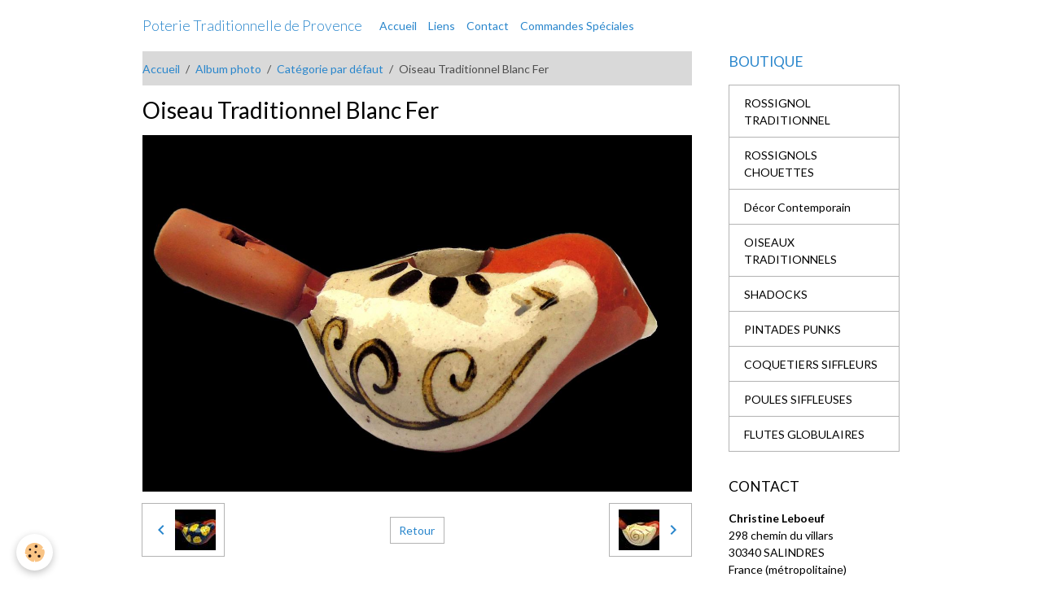

--- FILE ---
content_type: text/html; charset=UTF-8
request_url: http://www.secretsdepotiers.com/album/categorie-par-defaut/oiseau-traditionnel-blanc-fer.html
body_size: 40131
content:

<!DOCTYPE html>
<html lang="fr">
    <head>
        <title>Oiseau Traditionnel Blanc Fer</title>
        <meta name="theme-color" content="">
        <meta name="msapplication-navbutton-color" content="">
        <!-- METATAGS -->
        <!-- rebirth / basic -->
<!--[if IE]>
<meta http-equiv="X-UA-Compatible" content="IE=edge">
<![endif]-->
<meta charset="utf-8">
<meta name="viewport" content="width=device-width, initial-scale=1, shrink-to-fit=no">
    <link rel="image_src" href="http://www.secretsdepotiers.com/medias/album/oiseau-traditionnel-blanc-fer.jpg" />
    <meta property="og:image" content="http://www.secretsdepotiers.com/medias/album/oiseau-traditionnel-blanc-fer.jpg" />
    <link rel="canonical" href="http://www.secretsdepotiers.com/album/categorie-par-defaut/oiseau-traditionnel-blanc-fer.html">
<meta name="generator" content="e-monsite (e-monsite.com)">

    <link rel="apple-touch-icon" sizes="114x114" href="http://www.secretsdepotiers.com/medias/site/mobilefavicon/poule-brute-blanc-noir.jpg?fx=c_114_114">
    <link rel="apple-touch-icon" sizes="72x72" href="http://www.secretsdepotiers.com/medias/site/mobilefavicon/poule-brute-blanc-noir.jpg?fx=c_72_72">
    <link rel="apple-touch-icon" href="http://www.secretsdepotiers.com/medias/site/mobilefavicon/poule-brute-blanc-noir.jpg?fx=c_57_57">
    <link rel="apple-touch-icon-precomposed" href="http://www.secretsdepotiers.com/medias/site/mobilefavicon/poule-brute-blanc-noir.jpg?fx=c_57_57">


    
    <link rel="preconnect" href="https://fonts.googleapis.com">
    <link rel="preconnect" href="https://fonts.gstatic.com" crossorigin="anonymous">
    <link href="https://fonts.googleapis.com/css?family=Lato:300,300italic,400,400italic,700,700italic&display=swap" rel="stylesheet">

    <link href="//www.secretsdepotiers.com/themes/combined.css?v=6_1642769533_42" rel="stylesheet">


<link rel="preload" href="//www.secretsdepotiers.com/medias/static/themes/bootstrap_v4/js/jquery-3.6.3.min.js?v=26012023" as="script">
<script src="//www.secretsdepotiers.com/medias/static/themes/bootstrap_v4/js/jquery-3.6.3.min.js?v=26012023"></script>
<link rel="preload" href="//www.secretsdepotiers.com/medias/static/themes/bootstrap_v4/js/popper.min.js?v=31012023" as="script">
<script src="//www.secretsdepotiers.com/medias/static/themes/bootstrap_v4/js/popper.min.js?v=31012023"></script>
<link rel="preload" href="//www.secretsdepotiers.com/medias/static/themes/bootstrap_v4/js/bootstrap.min.js?v=31012023" as="script">
<script src="//www.secretsdepotiers.com/medias/static/themes/bootstrap_v4/js/bootstrap.min.js?v=31012023"></script>
    <script src="//www.secretsdepotiers.com/themes/combined.js?v=6_1642769533_42&lang=fr"></script>
<script type="application/ld+json">
    {
        "@context" : "https://schema.org/",
        "@type" : "WebSite",
        "name" : " Poterie Traditionnelle de Provence",
        "url" : "http://www.secretsdepotiers.com/"
    }
</script>

<meta name="verify-v1" content="h34lGNKEaqzU2k800NXhT8OJ8Ie8yskcaAHnsWJmr+M=" />


        <!-- //METATAGS -->
            <script src="//www.secretsdepotiers.com/medias/static/js/rgpd-cookies/jquery.rgpd-cookies.js?v=2010"></script>
    <script>
                                    $(document).ready(function() {
            $.RGPDCookies({
                theme: 'bootstrap_v4',
                site: 'www.secretsdepotiers.com',
                privacy_policy_link: '/about/privacypolicy/',
                cookies: [{"id":null,"favicon_url":"https:\/\/ssl.gstatic.com\/analytics\/20210414-01\/app\/static\/analytics_standard_icon.png","enabled":true,"model":"google_analytics","title":"Google Analytics","short_description":"Permet d'analyser les statistiques de consultation de notre site","long_description":"Indispensable pour piloter notre site internet, il permet de mesurer des indicateurs comme l\u2019affluence, les produits les plus consult\u00e9s, ou encore la r\u00e9partition g\u00e9ographique des visiteurs.","privacy_policy_url":"https:\/\/support.google.com\/analytics\/answer\/6004245?hl=fr","slug":"google-analytics"},{"id":null,"favicon_url":"","enabled":true,"model":"addthis","title":"AddThis","short_description":"Partage social","long_description":"Nous utilisons cet outil afin de vous proposer des liens de partage vers des plateformes tiers comme Twitter, Facebook, etc.","privacy_policy_url":"https:\/\/www.oracle.com\/legal\/privacy\/addthis-privacy-policy.html","slug":"addthis"}],
                modal_title: 'Gestion\u0020des\u0020cookies',
                modal_description: 'd\u00E9pose\u0020des\u0020cookies\u0020pour\u0020am\u00E9liorer\u0020votre\u0020exp\u00E9rience\u0020de\u0020navigation,\nmesurer\u0020l\u0027audience\u0020du\u0020site\u0020internet,\u0020afficher\u0020des\u0020publicit\u00E9s\u0020personnalis\u00E9es,\nr\u00E9aliser\u0020des\u0020campagnes\u0020cibl\u00E9es\u0020et\u0020personnaliser\u0020l\u0027interface\u0020du\u0020site.',
                privacy_policy_label: 'Consulter\u0020la\u0020politique\u0020de\u0020confidentialit\u00E9',
                check_all_label: 'Tout\u0020cocher',
                refuse_button: 'Refuser',
                settings_button: 'Param\u00E9trer',
                accept_button: 'Accepter',
                callback: function() {
                    // website google analytics case (with gtag), consent "on the fly"
                    if ('gtag' in window && typeof window.gtag === 'function') {
                        if (window.jsCookie.get('rgpd-cookie-google-analytics') === undefined
                            || window.jsCookie.get('rgpd-cookie-google-analytics') === '0') {
                            gtag('consent', 'update', {
                                'ad_storage': 'denied',
                                'analytics_storage': 'denied'
                            });
                        } else {
                            gtag('consent', 'update', {
                                'ad_storage': 'granted',
                                'analytics_storage': 'granted'
                            });
                        }
                    }
                }
            });
        });
    </script>
        <script async src="https://www.googletagmanager.com/gtag/js?id=G-4VN4372P6E"></script>
<script>
    window.dataLayer = window.dataLayer || [];
    function gtag(){dataLayer.push(arguments);}
    
    gtag('consent', 'default', {
        'ad_storage': 'denied',
        'analytics_storage': 'denied'
    });
    
    gtag('js', new Date());
    gtag('config', 'G-4VN4372P6E');
</script>

        
    <!-- Global site tag (gtag.js) -->
        <script async src="https://www.googletagmanager.com/gtag/js?id=UA-7314260-1"></script>
        <script>
        window.dataLayer = window.dataLayer || [];
        function gtag(){dataLayer.push(arguments);}

gtag('consent', 'default', {
            'ad_storage': 'denied',
            'analytics_storage': 'denied'
        });
        gtag('set', 'allow_ad_personalization_signals', false);
                gtag('js', new Date());
        gtag('config', 'UA-7314260-1');
    </script>
                <script src="//www.secretsdepotiers.com/medias/static/themes/ems_framework/js/masonry.pkgd.min.js"></script>
        <script src="//www.secretsdepotiers.com/medias/static/themes/ems_framework/js/imagesloaded.pkgd.min.js"></script>
                            </head>
    <body id="album_run_categorie-par-defaut_oiseau-traditionnel-blanc-fer" data-template="default">
        

                <!-- BRAND TOP -->
        
        <!-- NAVBAR -->
                                                                                    <nav class="navbar navbar-expand-lg container" id="navbar" data-animation="sliding">
                                                                    <a aria-label="brand" class="navbar-brand d-inline-flex align-items-center" href="http://www.secretsdepotiers.com/">
                                                                        <span class="brand-titles d-lg-flex flex-column align-items-start">
                            <span class="brand-title d-inline-block"> Poterie Traditionnelle de Provence</span>
                                                        <span class="brand-subtitle d-none">SECRETS de POTIERS</span>
                                                    </span>
                                            </a>
                                                    <button id="buttonBurgerMenu" title="BurgerMenu" class="navbar-toggler collapsed" type="button" data-toggle="collapse" data-target="#menu">
                    <span></span>
                    <span></span>
                    <span></span>
                    <span></span>
                </button>
                <div class="collapse navbar-collapse " id="menu">
                                                                                                                <ul class="navbar-nav navbar-menu nav-all nav-all-left">
                                                                                                                                                                                            <li class="nav-item" data-index="1">
                            <a class="nav-link" href="http://www.secretsdepotiers.com/pages/">
                                                                Accueil
                            </a>
                                                                                </li>
                                                                                                                                                                                            <li class="nav-item" data-index="2">
                            <a class="nav-link" href="http://www.secretsdepotiers.com/liens/">
                                                                Liens
                            </a>
                                                                                </li>
                                                                                                                                                                                            <li class="nav-item" data-index="3">
                            <a class="nav-link" href="http://www.secretsdepotiers.com/contact">
                                                                Contact
                            </a>
                                                                                </li>
                                                                                                                                                                                            <li class="nav-item" data-index="4">
                            <a class="nav-link" href="http://www.secretsdepotiers.com/pages/commandes-speciales/">
                                                                Commandes Spéciales
                            </a>
                                                                                </li>
                                    </ul>
            
                                    
                    
                                        
                    
                                    </div>
                    </nav>

        <!-- HEADER -->
                                                                            <header id="header" class="container">
                                </header>
                <!-- //HEADER -->

        <!-- WRAPPER -->
                                                            <div id="wrapper" class="container">

                        <div class="row align-items-lg-start">
                            <main id="main" class="col-lg-9">

                                                                            <ol class="breadcrumb">
                                    <li class="breadcrumb-item"><a href="http://www.secretsdepotiers.com/">Accueil</a></li>
                                                <li class="breadcrumb-item"><a href="http://www.secretsdepotiers.com/album/">Album photo</a></li>
                                                <li class="breadcrumb-item"><a href="http://www.secretsdepotiers.com/album/categorie-par-defaut/">Catégorie par défaut</a></li>
                                                <li class="breadcrumb-item active">Oiseau Traditionnel Blanc Fer</li>
                        </ol>

    <script type="application/ld+json">
        {
            "@context": "https://schema.org",
            "@type": "BreadcrumbList",
            "itemListElement": [
                                {
                    "@type": "ListItem",
                    "position": 1,
                    "name": "Accueil",
                    "item": "http://www.secretsdepotiers.com/"
                  },                                {
                    "@type": "ListItem",
                    "position": 2,
                    "name": "Album photo",
                    "item": "http://www.secretsdepotiers.com/album/"
                  },                                {
                    "@type": "ListItem",
                    "position": 3,
                    "name": "Catégorie par défaut",
                    "item": "http://www.secretsdepotiers.com/album/categorie-par-defaut/"
                  },                                {
                    "@type": "ListItem",
                    "position": 4,
                    "name": "Oiseau Traditionnel Blanc Fer",
                    "item": "http://www.secretsdepotiers.com/album/categorie-par-defaut/oiseau-traditionnel-blanc-fer.html"
                  }                          ]
        }
    </script>
                                            
                                        
                                        
                                                                                                        <div class="view view-album" id="view-item" data-category="categorie-par-defaut" data-id-album="5097aa6781dd4ed0cc162cb1">
    <div class="container">
        <div class="row">
            <div class="col">
                <h1 class="view-title">Oiseau Traditionnel Blanc Fer</h1>
                
    
<div id="site-module-4e7a39a506976fde4dbcdaf1" class="site-module" data-itemid="4e7a39a506976fde4dbcdaf1" data-siteid="4e7a39a22a6e6fde4dbc1030" data-category="item"></div>


                <p class="text-center">
                    <img src="http://www.secretsdepotiers.com/medias/album/oiseau-traditionnel-blanc-fer.jpg" alt="Oiseau Traditionnel Blanc Fer" class="img-fluid">
                </p>

                
                <ul class="pager">
                                            <li class="prev-page">
                            <a href="http://www.secretsdepotiers.com/album/categorie-par-defaut/oiseau-traditionel-bleu-taches.html" class="page-link">
                                <i class="material-icons md-chevron_left"></i>
                                <img src="http://www.secretsdepotiers.com/medias/album/oiseau-traditionel-bleu-taches.jpg?fx=c_50_50" width="50" alt="">
                            </a>
                        </li>
                                        <li>
                        <a href="http://www.secretsdepotiers.com/album/categorie-par-defaut/" class="page-link">Retour</a>
                    </li>
                                            <li class="next-page">
                            <a href="http://www.secretsdepotiers.com/album/categorie-par-defaut/oiseau-traditionnel-blanc-grave.html" class="page-link">
                                <img src="http://www.secretsdepotiers.com/medias/album/oiseau-traditionnel-blanc-grave.jpg?fx=c_50_50" width="50" alt="">
                                <i class="material-icons md-chevron_right"></i>
                            </a>
                        </li>
                                    </ul>
            </div>
        </div>
    </div>

    
</div>


                </main>

                                <aside id="sidebar" class="col-lg-3">
                    <div id="sidebar-inner">
                                                                                                                                                                                                        <div id="widget-1"
                                     class="widget"
                                     data-id="widget_page_category"
                                     data-widget-num="1">
                                            <a href="http://www.secretsdepotiers.com/pages/boutique/" class="widget-title">
            <span>
                    BOUTIQUE
                </span>
                </a>
                                                                                                                            <div class="widget-content">
                                                            <div class="list-group" data-addon="pages" id="group-id-410">
              
                                <a href="http://www.secretsdepotiers.com/pages/boutique/ceramiques-sifflets-a-eau-rossignols-traditionnels.html" class="list-group-item list-group-item-action" data-category="boutique">
                ROSSIGNOL TRADITIONNEL
                
                            </a>
                        <a href="http://www.secretsdepotiers.com/pages/boutique/ceramiques-sifflets-a-eau-rossignols-decor-chouette.html" class="list-group-item list-group-item-action" data-category="boutique">
                ROSSIGNOLS CHOUETTES
                
                            </a>
                        <a href="http://www.secretsdepotiers.com/pages/boutique/oiseaux-decor-main.html" class="list-group-item list-group-item-action" data-category="boutique">
                Décor Contemporain
                
                            </a>
                        <a href="http://www.secretsdepotiers.com/pages/boutique/ceramiques-sifflets-a-eau-oiseaux-traditionnels.html" class="list-group-item list-group-item-action" data-category="boutique">
                OISEAUX TRADITIONNELS
                
                            </a>
                        <a href="http://www.secretsdepotiers.com/pages/boutique/shadocks.html" class="list-group-item list-group-item-action" data-category="boutique">
                SHADOCKS
                
                            </a>
                        <a href="http://www.secretsdepotiers.com/pages/boutique/pintades-punks.html" class="list-group-item list-group-item-action" data-category="boutique">
                PINTADES PUNKS
                
                            </a>
                        <a href="http://www.secretsdepotiers.com/pages/boutique/ceramiques-sifflets-a-eau-collection-coquetiers-siffleurs.html" class="list-group-item list-group-item-action" data-category="boutique">
                COQUETIERS SIFFLEURS
                
                            </a>
                        <a href="http://www.secretsdepotiers.com/pages/boutique/ceramiques-sifflets-a-eau-collection-les-poules-siffleuses.html" class="list-group-item list-group-item-action" data-category="boutique">
                POULES SIFFLEUSES
                
                            </a>
                        <a href="http://www.secretsdepotiers.com/pages/boutique/coucous-oiseaux.html" class="list-group-item list-group-item-action" data-category="boutique">
                FLUTES GLOBULAIRES
                
                            </a>
                        </div>
    

                                            </div>
                                                                                                            </div>
                                                                                                                                                                                                                                                                                                                                <div id="widget-2"
                                     class="widget"
                                     data-id="widget_contactinfo"
                                     data-widget-num="2">
                                            <div class="widget-title">
            <span>
                    CONTACT
                </span>
                </div>
                                                                                                                            <div class="widget-content">
                                                <div class="widget-contact">
    <address>
                <strong>Christine Leboeuf</strong>
                
                <br/>298 chemin du villars
                
                <br/> 30340 SALINDRES
                
                <br/>France (métropolitaine)
            </address>
    
        <p>
        <i class="material-icons md-phone text-muted"></i> Téléphone : 0627049243
    </p>
        
        <p>06 27 04 92 43</p>
        
        <p>leboeufartist@laposte.net</p>
        
    </div>
                                            </div>
                                                                                                            </div>
                                                                                                                                                                                                                                                                                                                                <div id="widget-3"
                                     class="widget"
                                     data-id="widget_page_category"
                                     data-widget-num="3">
                                            <a href="http://www.secretsdepotiers.com/pages/historique/" class="widget-title">
            <span>
                    HISTORIQUE
                </span>
                </a>
                                                                                                                            <div class="widget-content">
                                                            <div class="list-group" data-addon="pages" id="group-id-232">
              
                                <a href="http://www.secretsdepotiers.com/pages/historique/la-petite-histoire.html" class="list-group-item list-group-item-action" data-category="historique">
                LA PETITE HISTOIRE
                
                            </a>
                        <a href="http://www.secretsdepotiers.com/pages/historique/historique-de-l-objet.html" class="list-group-item list-group-item-action" data-category="historique">
                HISTORIQUE
                
                            </a>
                        <a href="http://www.secretsdepotiers.com/pages/historique/culture-et-traditions.html" class="list-group-item list-group-item-action" data-category="historique">
                CULTURE ET TRADITIONS
                
                            </a>
                        </div>
    

                                            </div>
                                                                                                            </div>
                                                                                                                                                                                                                                                                                                                                <div id="widget-4"
                                     class="widget"
                                     data-id="widget_page_category"
                                     data-widget-num="4">
                                            <a href="http://www.secretsdepotiers.com/pages/collections/" class="widget-title">
            <span>
                    COLLECTIONS
                </span>
                </a>
                                                                                                                            <div class="widget-content">
                                                        <select name="pagelist" onchange="window.location=this.value;" class="custom-select">
        <option value="">Pages</option>
                                   <option class="page" value="http://www.secretsdepotiers.com/pages/collections/modeles-oiseaux-ceramique-19-eme-siecle.html">MODELES 19 ème Siècle</option>
                           <option class="page" value="http://www.secretsdepotiers.com/pages/collections/couples-d-amoureux.html">COUPLES D' AMOUREUX</option>
                           <option class="page" value="http://www.secretsdepotiers.com/pages/collections/personnages-siffleurs.html">PERSONNAGES SIFFLEURS</option>
                           <option class="page" value="http://www.secretsdepotiers.com/pages/collections/pichets-trompeurs-ou-pichets-a-surprise.html">PICHETS TROMPEURS</option>
                            
            </select>
    

                                            </div>
                                                                                                            </div>
                                                                                                                                                                                                                                                                                                                                <div id="widget-5"
                                     class="widget"
                                     data-id="widget_page_category"
                                     data-widget-num="5">
                                            <a href="http://www.secretsdepotiers.com/pages/presentation/" class="widget-title">
            <span>
                    PRESENTATION
                </span>
                </a>
                                                                                                                            <div class="widget-content">
                                                            <div class="list-group" data-addon="pages" id="group-id-628">
              
                                <a href="http://www.secretsdepotiers.com/pages/presentation/christine-leboeuf-ceramiste-createur.html" class="list-group-item list-group-item-action" data-category="presentation">
                Christine LEBOEUF Céramiste
                
                            </a>
                        <a href="http://www.secretsdepotiers.com/pages/presentation/mode-d-emploi-notice-des-sifflets-a-eau.html" class="list-group-item list-group-item-action" data-category="presentation">
                MODE D'EMPLOI NOTICE
                
                            </a>
                        </div>
    

                                            </div>
                                                                                                            </div>
                                                                                                                                                                                                                                                                                                                                <div id="widget-6"
                                     class="widget"
                                     data-id="widget_page_category"
                                     data-widget-num="6">
                                            <a href="http://www.secretsdepotiers.com/pages/techniques/" class="widget-title">
            <span>
                    TECHNIQUES
                </span>
                </a>
                                                                                                                            <div class="widget-content">
                                                            <div class="list-group" data-addon="pages" id="group-id-353">
              
                                <a href="http://www.secretsdepotiers.com/pages/techniques/estampage.html" class="list-group-item list-group-item-action" data-category="techniques">
                ESTAMPAGE
                
                            </a>
                        <a href="http://www.secretsdepotiers.com/pages/techniques/engobes.html" class="list-group-item list-group-item-action" data-category="techniques">
                ENGOBES
                
                            </a>
                        <a href="http://www.secretsdepotiers.com/pages/techniques/fabrication-d-un-coq.html" class="list-group-item list-group-item-action" data-category="techniques">
                Fabrication d'un coq
                
                            </a>
                        </div>
    

                                            </div>
                                                                                                            </div>
                                                                                                                                                                                                                                                                                                                                <div id="widget-7"
                                     class="widget"
                                     data-id="widget_page_category"
                                     data-widget-num="7">
                                            <a href="http://www.secretsdepotiers.com/pages/conditions-de-ventes/" class="widget-title">
            <span>
                    Conditions de Ventes
                </span>
                </a>
                                                                                                                            <div class="widget-content">
                                                            <div class="list-group" data-addon="pages" id="group-id-573">
              
            </div>
    

                                            </div>
                                                                                                            </div>
                                                                                                                                                                                                                                                                                                                                <div id="widget-8"
                                     class="widget"
                                     data-id="widget_htmltext"
                                     data-widget-num="8">
                                            <div class="widget-title">
            <span>
                    ID SIRET
                </span>
                </div>
                                                                                                                            <div class="widget-content">
                                                 382 688 992 00033
                                            </div>
                                                                                                            </div>
                                                                                                                                                                                                                                                                                                                                <div id="widget-9"
                                     class="widget"
                                     data-id="widget_link_all"
                                     data-widget-num="9">
                                            <div class="widget-title">
            <span>
                    Partenaires
                </span>
                </div>
                                                                                                                            <div class="widget-content">
                                                <ul class="menu">
         <li class="odd_item"><a href="http://www.secretsdepotiers.com/liens/do/redirect/?url=http%3A%2F%2Fwww.ceramistes-lr.org%2F" title="Terres en Méditerranée" class="menu_item" onclick="window.open(this.href);return false;">Terres en Méditerranée</a></li>
         <li class="even_item"><a href="http://www.secretsdepotiers.com/liens/do/redirect/?url=http%3A%2F%2Fwww.annuaire-metiersdart.com%2F4-39786-Fiche-detaillee.php%3Fid%3D4611" title="Annuaire Officiel des Métiers d’Art de France" class="menu_item" onclick="window.open(this.href);return false;">Annuaire Officiel des Métiers d’Art de France</a></li>
         <li class="odd_item"><a href="http://www.secretsdepotiers.com/liens/do/redirect/?url=http%3A%2F%2Fleboeufartist.e-monsite.com%2F" title="LEBOEUF Peintures" class="menu_item" onclick="window.open(this.href);return false;">LEBOEUF Peintures</a></li>
         <li class="even_item"><a href="http://www.secretsdepotiers.com/liens/do/redirect/?url=http%3A%2F%2Fwww.sifflets-en-terre-cuite.org%2FHtml%2FPratique%2FActuel.html" title="Sifflets-en-terre-cuite" class="menu_item" onclick="window.open(this.href);return false;">Sifflets-en-terre-cuite</a></li>
         <li class="odd_item"><a href="http://www.secretsdepotiers.com/liens/do/redirect/?url=http%3A%2F%2Fwww.artsdefrance.com" title="ARTS de FRANCE" class="menu_item" onclick="window.open(this.href);return false;">ARTS de FRANCE</a></li>
         <li class="even_item"><a href="http://www.secretsdepotiers.com/liens/do/redirect/?url=http%3A%2F%2Fwww.ceramistes-lr.com%2F" title="ACLR Association des céramistes du Languedoc Roussillon" class="menu_item" onclick="window.open(this.href);return false;">ACLR Association des céramistes du Languedoc Roussillon</a></li>
         <li class="odd_item"><a href="http://www.secretsdepotiers.com/liens/do/redirect/?url=http%3A%2F%2Fwww.ceramique.com%2Fdyn%2Fmag%2F" title="Ceramique.com" class="menu_item" onclick="window.open(this.href);return false;">Ceramique.com</a></li>
         <li class="even_item"><a href="http://www.secretsdepotiers.com/liens/do/redirect/?url=http%3A%2F%2Flapaletteasons.com%2F" title="La Palette a sons" class="menu_item" onclick="window.open(this.href);return false;">La Palette a sons</a></li>
         <li class="odd_item"><a href="http://www.secretsdepotiers.com/liens/do/redirect/?url=http%3A%2F%2Fwww.portailcevennes.org%2F" title="Portailcevennes" class="menu_item" onclick="window.open(this.href);return false;">Portailcevennes</a></li>
         <li class="even_item"><a href="http://www.secretsdepotiers.com/liens/do/redirect/?url=http%3A%2F%2Fwww.artisanat-de-france.fr" title="Artisanat-de-france" class="menu_item" onclick="window.open(this.href);return false;">Artisanat-de-france</a></li>
         <li class="odd_item"><a href="http://www.secretsdepotiers.com/liens/do/redirect/?url=http%3A%2F%2Fwww.artisans-d-art.com" title="Artisans-d-art" class="menu_item" onclick="window.open(this.href);return false;">Artisans-d-art</a></li>
         <li class="even_item"><a href="http://www.secretsdepotiers.com/liens/do/redirect/?url=http%3A%2F%2Fwww.coquetiphilie.online.fr%2Fliens.htm" title="Coquetiphilie online" class="menu_item" onclick="window.open(this.href);return false;">Coquetiphilie online</a></li>
         <li class="odd_item"><a href="http://www.secretsdepotiers.com/liens/do/redirect/?url=http%3A%2F%2Fwww.artsdefrance.com" title="Art de France" class="menu_item" onclick="window.open(this.href);return false;">Art de France</a></li>
         <li class="even_item"><a href="http://www.secretsdepotiers.com/liens/do/redirect/?url=http%3A%2F%2Fyakasurfer.com" title="La planète céramique" class="menu_item" onclick="window.open(this.href);return false;">La planète céramique</a></li>
   </ul>

                                            </div>
                                                                                                            </div>
                                                                                                                                                                                    </div>
                </aside>
            </div>
                    </div>
        <!-- //WRAPPER -->

                <footer id="footer">
                            
<div id="rows-60251200c2198223f441c87d" class="rows" data-total-pages="1" data-current-page="1">
                            
                        
                                                                                        
                                                                
                
                        
                
                
                                    
                
                                
        
                                    <div id="row-60251200c2198223f441c87d-1" class="row-container pos-1 page_1 container">
                    <div class="row-content">
                                                                                <div class="row" data-role="line">
                                    
                                                                                
                                                                                                                                                                                                            
                                                                                                                                                                
                                                                                
                                                                                
                                                                                                                        
                                                                                
                                                                                                                                                                                                                                                                        
                                                                                        <div data-role="cell" data-size="lg" id="cell-5e85fb986c303f0a10a367fa" class="col empty-column">
                                               <div class="col-content col-no-widget">                                                        &nbsp;
                                                                                                    </div>
                                            </div>
                                                                                                                                                        </div>
                                            </div>
                                    </div>
                        </div>

                        <div class="container">
                
                
                            </div>

                            <ul id="legal-mentions" class="footer-mentions">
    
    
    
    
    
            <li><button id="cookies" type="button" aria-label="Gestion des cookies">Gestion des cookies</button></li>
    </ul>
                    </footer>
        
        
        
            

 
    
						 	 





        
            </body>
</html>
